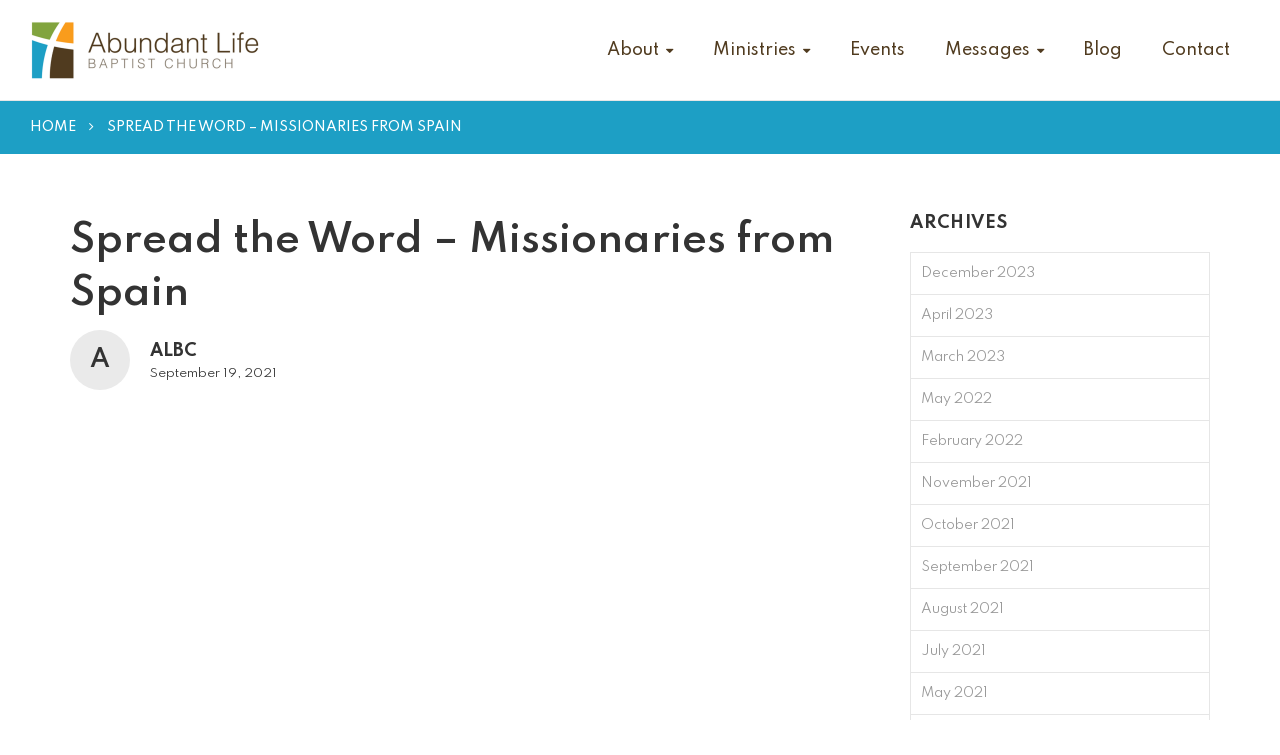

--- FILE ---
content_type: text/html; charset=UTF-8
request_url: https://albc.ca/videos/spread-the-word-missionaries-from-spain/
body_size: 8994
content:
<!DOCTYPE html>
<html lang="en-CA">
  <head>
    <meta charset="UTF-8">
    <meta name="viewport" content="width=device-width, initial-scale=1, user-scalable=no">
    <link rel="pingback" href="https://albc.ca/xmlrpc.php">
    <title>Spread the Word &#8211; Missionaries from Spain &#8211; Abundant Life Baptist Church</title>
<meta name='robots' content='max-image-preview:large' />
	<style>img:is([sizes="auto" i], [sizes^="auto," i]) { contain-intrinsic-size: 3000px 1500px }</style>
	<link rel='dns-prefetch' href='//fonts.googleapis.com' />
<script type="text/javascript">
/* <![CDATA[ */
window._wpemojiSettings = {"baseUrl":"https:\/\/s.w.org\/images\/core\/emoji\/16.0.1\/72x72\/","ext":".png","svgUrl":"https:\/\/s.w.org\/images\/core\/emoji\/16.0.1\/svg\/","svgExt":".svg","source":{"concatemoji":"https:\/\/albc.ca\/wp-includes\/js\/wp-emoji-release.min.js?ver=6.8.3"}};
/*! This file is auto-generated */
!function(s,n){var o,i,e;function c(e){try{var t={supportTests:e,timestamp:(new Date).valueOf()};sessionStorage.setItem(o,JSON.stringify(t))}catch(e){}}function p(e,t,n){e.clearRect(0,0,e.canvas.width,e.canvas.height),e.fillText(t,0,0);var t=new Uint32Array(e.getImageData(0,0,e.canvas.width,e.canvas.height).data),a=(e.clearRect(0,0,e.canvas.width,e.canvas.height),e.fillText(n,0,0),new Uint32Array(e.getImageData(0,0,e.canvas.width,e.canvas.height).data));return t.every(function(e,t){return e===a[t]})}function u(e,t){e.clearRect(0,0,e.canvas.width,e.canvas.height),e.fillText(t,0,0);for(var n=e.getImageData(16,16,1,1),a=0;a<n.data.length;a++)if(0!==n.data[a])return!1;return!0}function f(e,t,n,a){switch(t){case"flag":return n(e,"\ud83c\udff3\ufe0f\u200d\u26a7\ufe0f","\ud83c\udff3\ufe0f\u200b\u26a7\ufe0f")?!1:!n(e,"\ud83c\udde8\ud83c\uddf6","\ud83c\udde8\u200b\ud83c\uddf6")&&!n(e,"\ud83c\udff4\udb40\udc67\udb40\udc62\udb40\udc65\udb40\udc6e\udb40\udc67\udb40\udc7f","\ud83c\udff4\u200b\udb40\udc67\u200b\udb40\udc62\u200b\udb40\udc65\u200b\udb40\udc6e\u200b\udb40\udc67\u200b\udb40\udc7f");case"emoji":return!a(e,"\ud83e\udedf")}return!1}function g(e,t,n,a){var r="undefined"!=typeof WorkerGlobalScope&&self instanceof WorkerGlobalScope?new OffscreenCanvas(300,150):s.createElement("canvas"),o=r.getContext("2d",{willReadFrequently:!0}),i=(o.textBaseline="top",o.font="600 32px Arial",{});return e.forEach(function(e){i[e]=t(o,e,n,a)}),i}function t(e){var t=s.createElement("script");t.src=e,t.defer=!0,s.head.appendChild(t)}"undefined"!=typeof Promise&&(o="wpEmojiSettingsSupports",i=["flag","emoji"],n.supports={everything:!0,everythingExceptFlag:!0},e=new Promise(function(e){s.addEventListener("DOMContentLoaded",e,{once:!0})}),new Promise(function(t){var n=function(){try{var e=JSON.parse(sessionStorage.getItem(o));if("object"==typeof e&&"number"==typeof e.timestamp&&(new Date).valueOf()<e.timestamp+604800&&"object"==typeof e.supportTests)return e.supportTests}catch(e){}return null}();if(!n){if("undefined"!=typeof Worker&&"undefined"!=typeof OffscreenCanvas&&"undefined"!=typeof URL&&URL.createObjectURL&&"undefined"!=typeof Blob)try{var e="postMessage("+g.toString()+"("+[JSON.stringify(i),f.toString(),p.toString(),u.toString()].join(",")+"));",a=new Blob([e],{type:"text/javascript"}),r=new Worker(URL.createObjectURL(a),{name:"wpTestEmojiSupports"});return void(r.onmessage=function(e){c(n=e.data),r.terminate(),t(n)})}catch(e){}c(n=g(i,f,p,u))}t(n)}).then(function(e){for(var t in e)n.supports[t]=e[t],n.supports.everything=n.supports.everything&&n.supports[t],"flag"!==t&&(n.supports.everythingExceptFlag=n.supports.everythingExceptFlag&&n.supports[t]);n.supports.everythingExceptFlag=n.supports.everythingExceptFlag&&!n.supports.flag,n.DOMReady=!1,n.readyCallback=function(){n.DOMReady=!0}}).then(function(){return e}).then(function(){var e;n.supports.everything||(n.readyCallback(),(e=n.source||{}).concatemoji?t(e.concatemoji):e.wpemoji&&e.twemoji&&(t(e.twemoji),t(e.wpemoji)))}))}((window,document),window._wpemojiSettings);
/* ]]> */
</script>

<style id='wp-emoji-styles-inline-css' type='text/css'>

	img.wp-smiley, img.emoji {
		display: inline !important;
		border: none !important;
		box-shadow: none !important;
		height: 1em !important;
		width: 1em !important;
		margin: 0 0.07em !important;
		vertical-align: -0.1em !important;
		background: none !important;
		padding: 0 !important;
	}
</style>
<link rel='stylesheet' id='wp-block-library-css' href='https://albc.ca/wp-includes/css/dist/block-library/style.min.css?ver=6.8.3' type='text/css' media='all' />
<style id='classic-theme-styles-inline-css' type='text/css'>
/*! This file is auto-generated */
.wp-block-button__link{color:#fff;background-color:#32373c;border-radius:9999px;box-shadow:none;text-decoration:none;padding:calc(.667em + 2px) calc(1.333em + 2px);font-size:1.125em}.wp-block-file__button{background:#32373c;color:#fff;text-decoration:none}
</style>
<style id='global-styles-inline-css' type='text/css'>
:root{--wp--preset--aspect-ratio--square: 1;--wp--preset--aspect-ratio--4-3: 4/3;--wp--preset--aspect-ratio--3-4: 3/4;--wp--preset--aspect-ratio--3-2: 3/2;--wp--preset--aspect-ratio--2-3: 2/3;--wp--preset--aspect-ratio--16-9: 16/9;--wp--preset--aspect-ratio--9-16: 9/16;--wp--preset--color--black: #000000;--wp--preset--color--cyan-bluish-gray: #abb8c3;--wp--preset--color--white: #ffffff;--wp--preset--color--pale-pink: #f78da7;--wp--preset--color--vivid-red: #cf2e2e;--wp--preset--color--luminous-vivid-orange: #ff6900;--wp--preset--color--luminous-vivid-amber: #fcb900;--wp--preset--color--light-green-cyan: #7bdcb5;--wp--preset--color--vivid-green-cyan: #00d084;--wp--preset--color--pale-cyan-blue: #8ed1fc;--wp--preset--color--vivid-cyan-blue: #0693e3;--wp--preset--color--vivid-purple: #9b51e0;--wp--preset--gradient--vivid-cyan-blue-to-vivid-purple: linear-gradient(135deg,rgba(6,147,227,1) 0%,rgb(155,81,224) 100%);--wp--preset--gradient--light-green-cyan-to-vivid-green-cyan: linear-gradient(135deg,rgb(122,220,180) 0%,rgb(0,208,130) 100%);--wp--preset--gradient--luminous-vivid-amber-to-luminous-vivid-orange: linear-gradient(135deg,rgba(252,185,0,1) 0%,rgba(255,105,0,1) 100%);--wp--preset--gradient--luminous-vivid-orange-to-vivid-red: linear-gradient(135deg,rgba(255,105,0,1) 0%,rgb(207,46,46) 100%);--wp--preset--gradient--very-light-gray-to-cyan-bluish-gray: linear-gradient(135deg,rgb(238,238,238) 0%,rgb(169,184,195) 100%);--wp--preset--gradient--cool-to-warm-spectrum: linear-gradient(135deg,rgb(74,234,220) 0%,rgb(151,120,209) 20%,rgb(207,42,186) 40%,rgb(238,44,130) 60%,rgb(251,105,98) 80%,rgb(254,248,76) 100%);--wp--preset--gradient--blush-light-purple: linear-gradient(135deg,rgb(255,206,236) 0%,rgb(152,150,240) 100%);--wp--preset--gradient--blush-bordeaux: linear-gradient(135deg,rgb(254,205,165) 0%,rgb(254,45,45) 50%,rgb(107,0,62) 100%);--wp--preset--gradient--luminous-dusk: linear-gradient(135deg,rgb(255,203,112) 0%,rgb(199,81,192) 50%,rgb(65,88,208) 100%);--wp--preset--gradient--pale-ocean: linear-gradient(135deg,rgb(255,245,203) 0%,rgb(182,227,212) 50%,rgb(51,167,181) 100%);--wp--preset--gradient--electric-grass: linear-gradient(135deg,rgb(202,248,128) 0%,rgb(113,206,126) 100%);--wp--preset--gradient--midnight: linear-gradient(135deg,rgb(2,3,129) 0%,rgb(40,116,252) 100%);--wp--preset--font-size--small: 13px;--wp--preset--font-size--medium: 20px;--wp--preset--font-size--large: 36px;--wp--preset--font-size--x-large: 42px;--wp--preset--spacing--20: 0.44rem;--wp--preset--spacing--30: 0.67rem;--wp--preset--spacing--40: 1rem;--wp--preset--spacing--50: 1.5rem;--wp--preset--spacing--60: 2.25rem;--wp--preset--spacing--70: 3.38rem;--wp--preset--spacing--80: 5.06rem;--wp--preset--shadow--natural: 6px 6px 9px rgba(0, 0, 0, 0.2);--wp--preset--shadow--deep: 12px 12px 50px rgba(0, 0, 0, 0.4);--wp--preset--shadow--sharp: 6px 6px 0px rgba(0, 0, 0, 0.2);--wp--preset--shadow--outlined: 6px 6px 0px -3px rgba(255, 255, 255, 1), 6px 6px rgba(0, 0, 0, 1);--wp--preset--shadow--crisp: 6px 6px 0px rgba(0, 0, 0, 1);}:where(.is-layout-flex){gap: 0.5em;}:where(.is-layout-grid){gap: 0.5em;}body .is-layout-flex{display: flex;}.is-layout-flex{flex-wrap: wrap;align-items: center;}.is-layout-flex > :is(*, div){margin: 0;}body .is-layout-grid{display: grid;}.is-layout-grid > :is(*, div){margin: 0;}:where(.wp-block-columns.is-layout-flex){gap: 2em;}:where(.wp-block-columns.is-layout-grid){gap: 2em;}:where(.wp-block-post-template.is-layout-flex){gap: 1.25em;}:where(.wp-block-post-template.is-layout-grid){gap: 1.25em;}.has-black-color{color: var(--wp--preset--color--black) !important;}.has-cyan-bluish-gray-color{color: var(--wp--preset--color--cyan-bluish-gray) !important;}.has-white-color{color: var(--wp--preset--color--white) !important;}.has-pale-pink-color{color: var(--wp--preset--color--pale-pink) !important;}.has-vivid-red-color{color: var(--wp--preset--color--vivid-red) !important;}.has-luminous-vivid-orange-color{color: var(--wp--preset--color--luminous-vivid-orange) !important;}.has-luminous-vivid-amber-color{color: var(--wp--preset--color--luminous-vivid-amber) !important;}.has-light-green-cyan-color{color: var(--wp--preset--color--light-green-cyan) !important;}.has-vivid-green-cyan-color{color: var(--wp--preset--color--vivid-green-cyan) !important;}.has-pale-cyan-blue-color{color: var(--wp--preset--color--pale-cyan-blue) !important;}.has-vivid-cyan-blue-color{color: var(--wp--preset--color--vivid-cyan-blue) !important;}.has-vivid-purple-color{color: var(--wp--preset--color--vivid-purple) !important;}.has-black-background-color{background-color: var(--wp--preset--color--black) !important;}.has-cyan-bluish-gray-background-color{background-color: var(--wp--preset--color--cyan-bluish-gray) !important;}.has-white-background-color{background-color: var(--wp--preset--color--white) !important;}.has-pale-pink-background-color{background-color: var(--wp--preset--color--pale-pink) !important;}.has-vivid-red-background-color{background-color: var(--wp--preset--color--vivid-red) !important;}.has-luminous-vivid-orange-background-color{background-color: var(--wp--preset--color--luminous-vivid-orange) !important;}.has-luminous-vivid-amber-background-color{background-color: var(--wp--preset--color--luminous-vivid-amber) !important;}.has-light-green-cyan-background-color{background-color: var(--wp--preset--color--light-green-cyan) !important;}.has-vivid-green-cyan-background-color{background-color: var(--wp--preset--color--vivid-green-cyan) !important;}.has-pale-cyan-blue-background-color{background-color: var(--wp--preset--color--pale-cyan-blue) !important;}.has-vivid-cyan-blue-background-color{background-color: var(--wp--preset--color--vivid-cyan-blue) !important;}.has-vivid-purple-background-color{background-color: var(--wp--preset--color--vivid-purple) !important;}.has-black-border-color{border-color: var(--wp--preset--color--black) !important;}.has-cyan-bluish-gray-border-color{border-color: var(--wp--preset--color--cyan-bluish-gray) !important;}.has-white-border-color{border-color: var(--wp--preset--color--white) !important;}.has-pale-pink-border-color{border-color: var(--wp--preset--color--pale-pink) !important;}.has-vivid-red-border-color{border-color: var(--wp--preset--color--vivid-red) !important;}.has-luminous-vivid-orange-border-color{border-color: var(--wp--preset--color--luminous-vivid-orange) !important;}.has-luminous-vivid-amber-border-color{border-color: var(--wp--preset--color--luminous-vivid-amber) !important;}.has-light-green-cyan-border-color{border-color: var(--wp--preset--color--light-green-cyan) !important;}.has-vivid-green-cyan-border-color{border-color: var(--wp--preset--color--vivid-green-cyan) !important;}.has-pale-cyan-blue-border-color{border-color: var(--wp--preset--color--pale-cyan-blue) !important;}.has-vivid-cyan-blue-border-color{border-color: var(--wp--preset--color--vivid-cyan-blue) !important;}.has-vivid-purple-border-color{border-color: var(--wp--preset--color--vivid-purple) !important;}.has-vivid-cyan-blue-to-vivid-purple-gradient-background{background: var(--wp--preset--gradient--vivid-cyan-blue-to-vivid-purple) !important;}.has-light-green-cyan-to-vivid-green-cyan-gradient-background{background: var(--wp--preset--gradient--light-green-cyan-to-vivid-green-cyan) !important;}.has-luminous-vivid-amber-to-luminous-vivid-orange-gradient-background{background: var(--wp--preset--gradient--luminous-vivid-amber-to-luminous-vivid-orange) !important;}.has-luminous-vivid-orange-to-vivid-red-gradient-background{background: var(--wp--preset--gradient--luminous-vivid-orange-to-vivid-red) !important;}.has-very-light-gray-to-cyan-bluish-gray-gradient-background{background: var(--wp--preset--gradient--very-light-gray-to-cyan-bluish-gray) !important;}.has-cool-to-warm-spectrum-gradient-background{background: var(--wp--preset--gradient--cool-to-warm-spectrum) !important;}.has-blush-light-purple-gradient-background{background: var(--wp--preset--gradient--blush-light-purple) !important;}.has-blush-bordeaux-gradient-background{background: var(--wp--preset--gradient--blush-bordeaux) !important;}.has-luminous-dusk-gradient-background{background: var(--wp--preset--gradient--luminous-dusk) !important;}.has-pale-ocean-gradient-background{background: var(--wp--preset--gradient--pale-ocean) !important;}.has-electric-grass-gradient-background{background: var(--wp--preset--gradient--electric-grass) !important;}.has-midnight-gradient-background{background: var(--wp--preset--gradient--midnight) !important;}.has-small-font-size{font-size: var(--wp--preset--font-size--small) !important;}.has-medium-font-size{font-size: var(--wp--preset--font-size--medium) !important;}.has-large-font-size{font-size: var(--wp--preset--font-size--large) !important;}.has-x-large-font-size{font-size: var(--wp--preset--font-size--x-large) !important;}
:where(.wp-block-post-template.is-layout-flex){gap: 1.25em;}:where(.wp-block-post-template.is-layout-grid){gap: 1.25em;}
:where(.wp-block-columns.is-layout-flex){gap: 2em;}:where(.wp-block-columns.is-layout-grid){gap: 2em;}
:root :where(.wp-block-pullquote){font-size: 1.5em;line-height: 1.6;}
</style>
<link rel='stylesheet' id='font-awesome-css' href='https://albc.ca/wp-content/themes/albc-wp/assets/lib/font-awesome/css/font-awesome.min.css?ver=6.8.3' type='text/css' media='all' />
<link rel='stylesheet' id='material-icons-css' href='https://fonts.googleapis.com/icon?family=Material+Icons&#038;ver=6.8.3' type='text/css' media='all' />
<link rel='stylesheet' id='fonts-css-css' href='https://fonts.googleapis.com/css?family=Spartan%3A400%2C500%2C600%2C700&#038;display=swap&#038;ver=6.8.3' type='text/css' media='all' />
<link rel='stylesheet' id='albc-main-css' href='https://albc.ca/wp-content/themes/albc-wp/assets/css/main.min.css?ver=6.8.3' type='text/css' media='all' />
<link rel='stylesheet' id='albc-style-css' href='https://albc.ca/wp-content/themes/albc-wp/style.css?ver=6.8.3' type='text/css' media='all' />
<script type="text/javascript" src="https://albc.ca/wp-includes/js/jquery/jquery.min.js?ver=3.7.1" id="jquery-core-js"></script>
<script type="text/javascript" src="https://albc.ca/wp-includes/js/jquery/jquery-migrate.min.js?ver=3.4.1" id="jquery-migrate-js"></script>
<script type="text/javascript" src="https://albc.ca/wp-content/themes/albc-wp/assets/js/script.js?ver=6.8.3" id="albc-script-js"></script>
<link rel="https://api.w.org/" href="https://albc.ca/wp-json/" /><link rel="EditURI" type="application/rsd+xml" title="RSD" href="https://albc.ca/xmlrpc.php?rsd" />
<link rel="canonical" href="https://albc.ca/videos/spread-the-word-missionaries-from-spain/" />
<link rel='shortlink' href='https://albc.ca/?p=1564' />
<link rel="alternate" title="oEmbed (JSON)" type="application/json+oembed" href="https://albc.ca/wp-json/oembed/1.0/embed?url=https%3A%2F%2Falbc.ca%2Fvideos%2Fspread-the-word-missionaries-from-spain%2F" />
<link rel="alternate" title="oEmbed (XML)" type="text/xml+oembed" href="https://albc.ca/wp-json/oembed/1.0/embed?url=https%3A%2F%2Falbc.ca%2Fvideos%2Fspread-the-word-missionaries-from-spain%2F&#038;format=xml" />
<meta name="tec-api-version" content="v1"><meta name="tec-api-origin" content="https://albc.ca"><link rel="alternate" href="https://albc.ca/wp-json/tribe/events/v1/" />
        <script type="text/javascript">
            var jQueryMigrateHelperHasSentDowngrade = false;

			window.onerror = function( msg, url, line, col, error ) {
				// Break out early, do not processing if a downgrade reqeust was already sent.
				if ( jQueryMigrateHelperHasSentDowngrade ) {
					return true;
                }

				var xhr = new XMLHttpRequest();
				var nonce = '9fbe80f824';
				var jQueryFunctions = [
					'andSelf',
					'browser',
					'live',
					'boxModel',
					'support.boxModel',
					'size',
					'swap',
					'clean',
					'sub',
                ];
				var match_pattern = /\)\.(.+?) is not a function/;
                var erroredFunction = msg.match( match_pattern );

                // If there was no matching functions, do not try to downgrade.
                if ( null === erroredFunction || typeof erroredFunction !== 'object' || typeof erroredFunction[1] === "undefined" || -1 === jQueryFunctions.indexOf( erroredFunction[1] ) ) {
                    return true;
                }

                // Set that we've now attempted a downgrade request.
                jQueryMigrateHelperHasSentDowngrade = true;

				xhr.open( 'POST', 'https://albc.ca/wp-admin/admin-ajax.php' );
				xhr.setRequestHeader( 'Content-Type', 'application/x-www-form-urlencoded' );
				xhr.onload = function () {
					var response,
                        reload = false;

					if ( 200 === xhr.status ) {
                        try {
                        	response = JSON.parse( xhr.response );

                        	reload = response.data.reload;
                        } catch ( e ) {
                        	reload = false;
                        }
                    }

					// Automatically reload the page if a deprecation caused an automatic downgrade, ensure visitors get the best possible experience.
					if ( reload ) {
						location.reload();
                    }
				};

				xhr.send( encodeURI( 'action=jquery-migrate-downgrade-version&_wpnonce=' + nonce ) );

				// Suppress error alerts in older browsers
				return true;
			}
        </script>

				<style type="text/css" id="wp-custom-css">
			body.category-tv { 
background-image: url("http://example.com/wp-content/uploads/2017/03/your-background-image.jpg"); 
background-position: center center; 
background-size: cover; 
background-repeat: no-repeat; 
background-attachment: fixed;
}		</style>
		  </head>
  <body class="wp-singular albc_videos-template-default single single-albc_videos postid-1564 wp-theme-albc-wp tribe-no-js page-template-abundant-life-baptist-church">
    <header class="header">
      <div class="container">
        <div class="logo">
          <a href="https://albc.ca"><img src="https://albc.ca/wp-content/themes/albc-wp/assets/images/logo@2x.png" /></a>
        </div>
        <nav class="nav">
          <ul id="menu-header" class="menu"><li id="menu-item-41" class="menu-item menu-item-type-post_type menu-item-object-page menu-item-has-children menu-item-41"><a href="https://albc.ca/about/what-we-believe/">About</a>
<ul class="sub-menu">
	<li id="menu-item-33" class="menu-item menu-item-type-post_type menu-item-object-page menu-item-33"><a href="https://albc.ca/about/what-we-believe/">What We Believe</a></li>
	<li id="menu-item-32" class="menu-item menu-item-type-post_type menu-item-object-page menu-item-32"><a href="https://albc.ca/about/who-we-are/">Who We Are</a></li>
	<li id="menu-item-1853" class="menu-item menu-item-type-post_type menu-item-object-page menu-item-1853"><a href="https://albc.ca/about/core-values/">Core Values</a></li>
	<li id="menu-item-31" class="menu-item menu-item-type-post_type menu-item-object-page menu-item-31"><a href="https://albc.ca/about/our-team/">Our Team</a></li>
</ul>
</li>
<li id="menu-item-34" class="menu-item menu-item-type-post_type menu-item-object-page menu-item-has-children menu-item-34"><a href="https://albc.ca/ministries/">Ministries</a>
<ul class="sub-menu">
	<li id="menu-item-40" class="menu-item menu-item-type-post_type menu-item-object-page menu-item-40"><a href="https://albc.ca/ministries/sunday-mornings/">Sunday Mornings</a></li>
	<li id="menu-item-39" class="menu-item menu-item-type-post_type menu-item-object-page menu-item-39"><a href="https://albc.ca/ministries/children/">Children’s Ministries</a></li>
	<li id="menu-item-2819" class="menu-item menu-item-type-post_type menu-item-object-page menu-item-2819"><a href="https://albc.ca/ministries/camp/">The Great Spring Break Adventure Emerald Crossing</a></li>
	<li id="menu-item-38" class="menu-item menu-item-type-post_type menu-item-object-page menu-item-38"><a href="https://albc.ca/ministries/albc-youth-crew/">ALBC Youth Crew</a></li>
	<li id="menu-item-2653" class="menu-item menu-item-type-post_type menu-item-object-page menu-item-2653"><a href="https://albc.ca/young-adults/">ALBC Young Adults</a></li>
	<li id="menu-item-2660" class="menu-item menu-item-type-post_type menu-item-object-page menu-item-2660"><a href="https://albc.ca/albc-worship-team/">ALBC – Worship Team</a></li>
	<li id="menu-item-586" class="menu-item menu-item-type-post_type menu-item-object-page menu-item-586"><a href="https://albc.ca/ministries/missions-outreach/">Missions &#038; Outreach</a></li>
	<li id="menu-item-36" class="menu-item menu-item-type-post_type menu-item-object-page menu-item-36"><a href="https://albc.ca/ministries/women/">Women</a></li>
	<li id="menu-item-35" class="menu-item menu-item-type-post_type menu-item-object-page menu-item-35"><a href="https://albc.ca/ministries/small-groups/">Small Groups</a></li>
	<li id="menu-item-1813" class="menu-item menu-item-type-post_type menu-item-object-page menu-item-1813"><a href="https://albc.ca/ministries/night-church/">Night Church</a></li>
</ul>
</li>
<li id="menu-item-557" class="menu-item menu-item-type-post_type_archive menu-item-object-tribe_events menu-item-557"><a href="https://albc.ca/events/">Events</a></li>
<li id="menu-item-87" class="menu-item menu-item-type-post_type_archive menu-item-object-albc_messages menu-item-has-children menu-item-87"><a href="https://albc.ca/messages/">Messages</a>
<ul class="sub-menu">
	<li id="menu-item-744" class="menu-item menu-item-type-post_type_archive menu-item-object-albc_messages menu-item-744"><a href="https://albc.ca/messages/">Audio</a></li>
	<li id="menu-item-743" class="menu-item menu-item-type-post_type_archive menu-item-object-albc_videos menu-item-743"><a href="https://albc.ca/videos/">Videos</a></li>
</ul>
</li>
<li id="menu-item-46" class="menu-item menu-item-type-post_type menu-item-object-page current_page_parent menu-item-46"><a href="https://albc.ca/blog/">Blog</a></li>
<li id="menu-item-30" class="menu-item menu-item-type-post_type menu-item-object-page menu-item-30"><a href="https://albc.ca/contact/">Contact</a></li>
</ul>        </nav>
        <div class="toggle">
          <a href="#">
            <i></i>
            <i></i>
            <i></i>
          </a>
        </div>
      </div>
      <nav class="mobile-nav">
        <ul id="menu-header-1" class="menu"><li class="menu-item menu-item-type-post_type menu-item-object-page menu-item-has-children menu-item-41"><a href="https://albc.ca/about/what-we-believe/">About</a>
<ul class="sub-menu">
	<li class="menu-item menu-item-type-post_type menu-item-object-page menu-item-33"><a href="https://albc.ca/about/what-we-believe/">What We Believe</a></li>
	<li class="menu-item menu-item-type-post_type menu-item-object-page menu-item-32"><a href="https://albc.ca/about/who-we-are/">Who We Are</a></li>
	<li class="menu-item menu-item-type-post_type menu-item-object-page menu-item-1853"><a href="https://albc.ca/about/core-values/">Core Values</a></li>
	<li class="menu-item menu-item-type-post_type menu-item-object-page menu-item-31"><a href="https://albc.ca/about/our-team/">Our Team</a></li>
</ul>
</li>
<li class="menu-item menu-item-type-post_type menu-item-object-page menu-item-has-children menu-item-34"><a href="https://albc.ca/ministries/">Ministries</a>
<ul class="sub-menu">
	<li class="menu-item menu-item-type-post_type menu-item-object-page menu-item-40"><a href="https://albc.ca/ministries/sunday-mornings/">Sunday Mornings</a></li>
	<li class="menu-item menu-item-type-post_type menu-item-object-page menu-item-39"><a href="https://albc.ca/ministries/children/">Children’s Ministries</a></li>
	<li class="menu-item menu-item-type-post_type menu-item-object-page menu-item-2819"><a href="https://albc.ca/ministries/camp/">The Great Spring Break Adventure Emerald Crossing</a></li>
	<li class="menu-item menu-item-type-post_type menu-item-object-page menu-item-38"><a href="https://albc.ca/ministries/albc-youth-crew/">ALBC Youth Crew</a></li>
	<li class="menu-item menu-item-type-post_type menu-item-object-page menu-item-2653"><a href="https://albc.ca/young-adults/">ALBC Young Adults</a></li>
	<li class="menu-item menu-item-type-post_type menu-item-object-page menu-item-2660"><a href="https://albc.ca/albc-worship-team/">ALBC – Worship Team</a></li>
	<li class="menu-item menu-item-type-post_type menu-item-object-page menu-item-586"><a href="https://albc.ca/ministries/missions-outreach/">Missions &#038; Outreach</a></li>
	<li class="menu-item menu-item-type-post_type menu-item-object-page menu-item-36"><a href="https://albc.ca/ministries/women/">Women</a></li>
	<li class="menu-item menu-item-type-post_type menu-item-object-page menu-item-35"><a href="https://albc.ca/ministries/small-groups/">Small Groups</a></li>
	<li class="menu-item menu-item-type-post_type menu-item-object-page menu-item-1813"><a href="https://albc.ca/ministries/night-church/">Night Church</a></li>
</ul>
</li>
<li class="menu-item menu-item-type-post_type_archive menu-item-object-tribe_events menu-item-557"><a href="https://albc.ca/events/">Events</a></li>
<li class="menu-item menu-item-type-post_type_archive menu-item-object-albc_messages menu-item-has-children menu-item-87"><a href="https://albc.ca/messages/">Messages</a>
<ul class="sub-menu">
	<li class="menu-item menu-item-type-post_type_archive menu-item-object-albc_messages menu-item-744"><a href="https://albc.ca/messages/">Audio</a></li>
	<li class="menu-item menu-item-type-post_type_archive menu-item-object-albc_videos menu-item-743"><a href="https://albc.ca/videos/">Videos</a></li>
</ul>
</li>
<li class="menu-item menu-item-type-post_type menu-item-object-page current_page_parent menu-item-46"><a href="https://albc.ca/blog/">Blog</a></li>
<li class="menu-item menu-item-type-post_type menu-item-object-page menu-item-30"><a href="https://albc.ca/contact/">Contact</a></li>
</ul>      </nav>
    </header>


  <div class="breadcrumbs">
    <div class="container">
      <a href="https://albc.ca/">Home</a> <i class="fa fa-angle-right" ></i>
      <span>Spread the Word &#8211; Missionaries from Spain</span>
    </div>
  </div>

  
<div id="content">
  <div class="post-single">
    <div class="container-flex container-full">
      <div class="main">
        <div class="post-header">
          <h1 class="post-title">Spread the Word &#8211; Missionaries from Spain</h1>
          <div class="post-meta">
            <div class="post-author">
              <div class="author-badge">
                                  <span>a</span>
                              </div>
              <div class="author-info">
                <div class="author-name">ALBC</div>
                <div class="post-date">September 19, 2021</div>
              </div>
            </div>
          </div>
        </div>
                <div class="entry-content">
          <div class="post-content">
                      </div>
        </div>
      </div>
      <div class="sidebar">
        <div class="widget"><h2 class="widget-title">Archives</h2>
			<ul>
					<li><a href='https://albc.ca/2023/12/'>December 2023</a></li>
	<li><a href='https://albc.ca/2023/04/'>April 2023</a></li>
	<li><a href='https://albc.ca/2023/03/'>March 2023</a></li>
	<li><a href='https://albc.ca/2022/05/'>May 2022</a></li>
	<li><a href='https://albc.ca/2022/02/'>February 2022</a></li>
	<li><a href='https://albc.ca/2021/11/'>November 2021</a></li>
	<li><a href='https://albc.ca/2021/10/'>October 2021</a></li>
	<li><a href='https://albc.ca/2021/09/'>September 2021</a></li>
	<li><a href='https://albc.ca/2021/08/'>August 2021</a></li>
	<li><a href='https://albc.ca/2021/07/'>July 2021</a></li>
	<li><a href='https://albc.ca/2021/05/'>May 2021</a></li>
	<li><a href='https://albc.ca/2021/04/'>April 2021</a></li>
	<li><a href='https://albc.ca/2021/03/'>March 2021</a></li>
	<li><a href='https://albc.ca/2021/01/'>January 2021</a></li>
	<li><a href='https://albc.ca/2020/11/'>November 2020</a></li>
	<li><a href='https://albc.ca/2020/02/'>February 2020</a></li>
	<li><a href='https://albc.ca/2020/01/'>January 2020</a></li>
	<li><a href='https://albc.ca/2019/12/'>December 2019</a></li>
	<li><a href='https://albc.ca/2019/10/'>October 2019</a></li>
	<li><a href='https://albc.ca/2019/09/'>September 2019</a></li>
	<li><a href='https://albc.ca/2019/03/'>March 2019</a></li>
	<li><a href='https://albc.ca/2018/07/'>July 2018</a></li>
	<li><a href='https://albc.ca/2018/06/'>June 2018</a></li>
	<li><a href='https://albc.ca/2018/05/'>May 2018</a></li>
	<li><a href='https://albc.ca/2018/04/'>April 2018</a></li>
	<li><a href='https://albc.ca/2018/03/'>March 2018</a></li>
	<li><a href='https://albc.ca/2018/01/'>January 2018</a></li>
			</ul>

			</div><div class="widget"><h2 class="widget-title">Tags</h2><div class="tagcloud"><a href="https://albc.ca/tag/1-samuel/" class="tag-cloud-link tag-link-57 tag-link-position-1" style="font-size: 10.709677419355pt;" aria-label="1 samuel (2 items)">1 samuel</a>
<a href="https://albc.ca/tag/abundant-life/" class="tag-cloud-link tag-link-178 tag-link-position-2" style="font-size: 15.225806451613pt;" aria-label="abundant life (5 items)">abundant life</a>
<a href="https://albc.ca/tag/abundant-life-baptist-church/" class="tag-cloud-link tag-link-225 tag-link-position-3" style="font-size: 10.709677419355pt;" aria-label="Abundant Life Baptist Church (2 items)">Abundant Life Baptist Church</a>
<a href="https://albc.ca/tag/bible/" class="tag-cloud-link tag-link-51 tag-link-position-4" style="font-size: 18.537634408602pt;" aria-label="bible (9 items)">bible</a>
<a href="https://albc.ca/tag/bulletins/" class="tag-cloud-link tag-link-256 tag-link-position-5" style="font-size: 10.709677419355pt;" aria-label="bulletins (2 items)">bulletins</a>
<a href="https://albc.ca/tag/care/" class="tag-cloud-link tag-link-91 tag-link-position-6" style="font-size: 14.021505376344pt;" aria-label="care (4 items)">care</a>
<a href="https://albc.ca/tag/church/" class="tag-cloud-link tag-link-52 tag-link-position-7" style="font-size: 20.193548387097pt;" aria-label="church (12 items)">church</a>
<a href="https://albc.ca/tag/community/" class="tag-cloud-link tag-link-92 tag-link-position-8" style="font-size: 14.021505376344pt;" aria-label="community (4 items)">community</a>
<a href="https://albc.ca/tag/confession/" class="tag-cloud-link tag-link-228 tag-link-position-9" style="font-size: 8pt;" aria-label="confession (1 item)">confession</a>
<a href="https://albc.ca/tag/courage/" class="tag-cloud-link tag-link-58 tag-link-position-10" style="font-size: 10.709677419355pt;" aria-label="courage (2 items)">courage</a>
<a href="https://albc.ca/tag/covid/" class="tag-cloud-link tag-link-195 tag-link-position-11" style="font-size: 12.516129032258pt;" aria-label="COVID (3 items)">COVID</a>
<a href="https://albc.ca/tag/covid-19/" class="tag-cloud-link tag-link-169 tag-link-position-12" style="font-size: 14.021505376344pt;" aria-label="COVID-19 (4 items)">COVID-19</a>
<a href="https://albc.ca/tag/david/" class="tag-cloud-link tag-link-59 tag-link-position-13" style="font-size: 10.709677419355pt;" aria-label="david (2 items)">david</a>
<a href="https://albc.ca/tag/discernment/" class="tag-cloud-link tag-link-75 tag-link-position-14" style="font-size: 10.709677419355pt;" aria-label="discernment (2 items)">discernment</a>
<a href="https://albc.ca/tag/emotions/" class="tag-cloud-link tag-link-211 tag-link-position-15" style="font-size: 8pt;" aria-label="emotions (1 item)">emotions</a>
<a href="https://albc.ca/tag/ephesians/" class="tag-cloud-link tag-link-102 tag-link-position-16" style="font-size: 14.021505376344pt;" aria-label="ephesians (4 items)">ephesians</a>
<a href="https://albc.ca/tag/evangelism/" class="tag-cloud-link tag-link-71 tag-link-position-17" style="font-size: 10.709677419355pt;" aria-label="evangelism (2 items)">evangelism</a>
<a href="https://albc.ca/tag/faith/" class="tag-cloud-link tag-link-72 tag-link-position-18" style="font-size: 15.225806451613pt;" aria-label="faith (5 items)">faith</a>
<a href="https://albc.ca/tag/fear/" class="tag-cloud-link tag-link-229 tag-link-position-19" style="font-size: 10.709677419355pt;" aria-label="fear (2 items)">fear</a>
<a href="https://albc.ca/tag/god/" class="tag-cloud-link tag-link-60 tag-link-position-20" style="font-size: 22pt;" aria-label="god (16 items)">god</a>
<a href="https://albc.ca/tag/gods-will/" class="tag-cloud-link tag-link-77 tag-link-position-21" style="font-size: 10.709677419355pt;" aria-label="god&#039;s will (2 items)">god&#039;s will</a>
<a href="https://albc.ca/tag/goliath/" class="tag-cloud-link tag-link-61 tag-link-position-22" style="font-size: 10.709677419355pt;" aria-label="goliath (2 items)">goliath</a>
<a href="https://albc.ca/tag/grace/" class="tag-cloud-link tag-link-66 tag-link-position-23" style="font-size: 15.225806451613pt;" aria-label="grace (5 items)">grace</a>
<a href="https://albc.ca/tag/help/" class="tag-cloud-link tag-link-212 tag-link-position-24" style="font-size: 12.516129032258pt;" aria-label="help (3 items)">help</a>
<a href="https://albc.ca/tag/jesus/" class="tag-cloud-link tag-link-67 tag-link-position-25" style="font-size: 20.795698924731pt;" aria-label="jesus (13 items)">jesus</a>
<a href="https://albc.ca/tag/life/" class="tag-cloud-link tag-link-100 tag-link-position-26" style="font-size: 12.516129032258pt;" aria-label="life (3 items)">life</a>
<a href="https://albc.ca/tag/lifestyle/" class="tag-cloud-link tag-link-68 tag-link-position-27" style="font-size: 17.032258064516pt;" aria-label="lifestyle (7 items)">lifestyle</a>
<a href="https://albc.ca/tag/love/" class="tag-cloud-link tag-link-53 tag-link-position-28" style="font-size: 17.784946236559pt;" aria-label="love (8 items)">love</a>
<a href="https://albc.ca/tag/marriage/" class="tag-cloud-link tag-link-103 tag-link-position-29" style="font-size: 12.516129032258pt;" aria-label="marriage (3 items)">marriage</a>
<a href="https://albc.ca/tag/mercy/" class="tag-cloud-link tag-link-192 tag-link-position-30" style="font-size: 10.709677419355pt;" aria-label="mercy (2 items)">mercy</a>
<a href="https://albc.ca/tag/persecution/" class="tag-cloud-link tag-link-98 tag-link-position-31" style="font-size: 12.516129032258pt;" aria-label="persecution (3 items)">persecution</a>
<a href="https://albc.ca/tag/pray/" class="tag-cloud-link tag-link-210 tag-link-position-32" style="font-size: 10.709677419355pt;" aria-label="pray (2 items)">pray</a>
<a href="https://albc.ca/tag/prayer/" class="tag-cloud-link tag-link-78 tag-link-position-33" style="font-size: 19.741935483871pt;" aria-label="prayer (11 items)">prayer</a>
<a href="https://albc.ca/tag/relationships/" class="tag-cloud-link tag-link-55 tag-link-position-34" style="font-size: 10.709677419355pt;" aria-label="relationships (2 items)">relationships</a>
<a href="https://albc.ca/tag/religion/" class="tag-cloud-link tag-link-87 tag-link-position-35" style="font-size: 10.709677419355pt;" aria-label="religion (2 items)">religion</a>
<a href="https://albc.ca/tag/repentance/" class="tag-cloud-link tag-link-85 tag-link-position-36" style="font-size: 10.709677419355pt;" aria-label="repentance (2 items)">repentance</a>
<a href="https://albc.ca/tag/salvation/" class="tag-cloud-link tag-link-63 tag-link-position-37" style="font-size: 15.225806451613pt;" aria-label="salvation (5 items)">salvation</a>
<a href="https://albc.ca/tag/service/" class="tag-cloud-link tag-link-176 tag-link-position-38" style="font-size: 12.516129032258pt;" aria-label="service (3 items)">service</a>
<a href="https://albc.ca/tag/sin/" class="tag-cloud-link tag-link-69 tag-link-position-39" style="font-size: 14.021505376344pt;" aria-label="sin (4 items)">sin</a>
<a href="https://albc.ca/tag/sovereignty/" class="tag-cloud-link tag-link-79 tag-link-position-40" style="font-size: 12.516129032258pt;" aria-label="sovereignty (3 items)">sovereignty</a>
<a href="https://albc.ca/tag/strength/" class="tag-cloud-link tag-link-64 tag-link-position-41" style="font-size: 12.516129032258pt;" aria-label="strength (3 items)">strength</a>
<a href="https://albc.ca/tag/transcona/" class="tag-cloud-link tag-link-247 tag-link-position-42" style="font-size: 10.709677419355pt;" aria-label="transcona (2 items)">transcona</a>
<a href="https://albc.ca/tag/unity/" class="tag-cloud-link tag-link-208 tag-link-position-43" style="font-size: 10.709677419355pt;" aria-label="unity (2 items)">unity</a>
<a href="https://albc.ca/tag/vaccines/" class="tag-cloud-link tag-link-207 tag-link-position-44" style="font-size: 8pt;" aria-label="vaccines (1 item)">vaccines</a>
<a href="https://albc.ca/tag/wisdom/" class="tag-cloud-link tag-link-56 tag-link-position-45" style="font-size: 12.516129032258pt;" aria-label="wisdom (3 items)">wisdom</a></div>
</div>      </div>
    </div>
  </div>
</div>


<footer id="footer">
  <div class="footer-main">
    <div class="container">
      <div class="footer-columns">
        <div class="footer-column">
          <a class="footer-email" href="mailto:info@albc.ca">info@albc.ca</a>
          <div class="footer-address">1396 Plessis Road Winnipeg, MB R2C 4L1</div>
          <div class="footer-phone">204-222-7671</div>
          <div class="footer-social">
            <ul>
              <li><a href="https://www.facebook.com/1396plessis"><i class="fa fa-facebook-square"></i></a></li>
              <li><a href="https://twitter.com/ALBCTranscona"><i class="fa fa-twitter"></i></a></li>
            </ul>
          </div>
        </div>
        <div class="footer-column">
          <h3 class="footer-title">Affiliations</h3>
          <ul class="footer-links">
                                                          <li><a href="http://campnutimik.com/" target="_blank">Camp Nutimik</a></li>
                                              <li><a href="http://meadowood.ca/" target="_blank">Meadowood Manor</a></li>
                                              <li><a href="http://www.taylor-edu.ca/" target="_blank">Taylor Seminary</a></li>
                                              <li><a href="http://www.evangelicalfellowship.ca/" target="_blank">Evangelical Fellowship of Canada</a></li>
                                    </ul>
        </div>
        <div class="footer-column">
          <h3 class="footer-title">Our Association</h3>
          <ul class="footer-links">
                                                          <li><a href="http://www.nabconference.org/" target="_blank">North American Baptist Conference</a></li>
                                              <li><a href="http://npregion.org/manitoba-association/" target="_blank">Manitoba Baptist Association</a></li>
                                    </ul>
        </div>
      </div>
    </div>
  </div>
  <div class="footer-copyright">
    <div class="container">
      <p>&copy; Copyright 2026. Abundant Life Baptist Church</p>
    </div>
  </div>
</footer>
<script type="speculationrules">
{"prefetch":[{"source":"document","where":{"and":[{"href_matches":"\/*"},{"not":{"href_matches":["\/wp-*.php","\/wp-admin\/*","\/wp-content\/uploads\/*","\/wp-content\/*","\/wp-content\/plugins\/*","\/wp-content\/themes\/albc-wp\/*","\/*\\?(.+)"]}},{"not":{"selector_matches":"a[rel~=\"nofollow\"]"}},{"not":{"selector_matches":".no-prefetch, .no-prefetch a"}}]},"eagerness":"conservative"}]}
</script>
		<script>
		( function ( body ) {
			'use strict';
			body.className = body.className.replace( /\btribe-no-js\b/, 'tribe-js' );
		} )( document.body );
		</script>
		<script> /* <![CDATA[ */var tribe_l10n_datatables = {"aria":{"sort_ascending":": activate to sort column ascending","sort_descending":": activate to sort column descending"},"length_menu":"Show _MENU_ entries","empty_table":"No data available in table","info":"Showing _START_ to _END_ of _TOTAL_ entries","info_empty":"Showing 0 to 0 of 0 entries","info_filtered":"(filtered from _MAX_ total entries)","zero_records":"No matching records found","search":"Search:","all_selected_text":"All items on this page were selected. ","select_all_link":"Select all pages","clear_selection":"Clear Selection.","pagination":{"all":"All","next":"Next","previous":"Previous"},"select":{"rows":{"0":"","_":": Selected %d rows","1":": Selected 1 row"}},"datepicker":{"dayNames":["Sunday","Monday","Tuesday","Wednesday","Thursday","Friday","Saturday"],"dayNamesShort":["Sun","Mon","Tue","Wed","Thu","Fri","Sat"],"dayNamesMin":["S","M","T","W","T","F","S"],"monthNames":["January","February","March","April","May","June","July","August","September","October","November","December"],"monthNamesShort":["January","February","March","April","May","June","July","August","September","October","November","December"],"monthNamesMin":["Jan","Feb","Mar","Apr","May","Jun","Jul","Aug","Sep","Oct","Nov","Dec"],"nextText":"Next","prevText":"Prev","currentText":"Today","closeText":"Done","today":"Today","clear":"Clear"}};/* ]]> */ </script><script type="text/javascript" src="https://albc.ca/wp-includes/js/imagesloaded.min.js?ver=5.0.0" id="imagesloaded-js"></script>
<script type="text/javascript" src="https://albc.ca/wp-includes/js/masonry.min.js?ver=4.2.2" id="masonry-js"></script>
</body>
</html>


<!-- Page supported by LiteSpeed Cache 7.7 on 2026-01-30 03:48:47 -->

--- FILE ---
content_type: text/css
request_url: https://albc.ca/wp-content/themes/albc-wp/style.css?ver=6.8.3
body_size: -113
content:
/*
Theme Name: Abundant Life Baptist Church
Author: Bounce Design
Author URI: http://bouncedesign.com
Version: 1.0
Text Domain: albc
*/


--- FILE ---
content_type: application/javascript
request_url: https://albc.ca/wp-content/themes/albc-wp/assets/js/script.js?ver=6.8.3
body_size: -48
content:
jQuery(document).ready(function($) {

  'use strict';

  $('.header .toggle a').on('click', function(e) {
    e.preventDefault();
    $('.mobile-nav').toggleClass('is-active');
  });

  $('.mobile-nav .menu-item-has-children > a').on('click', function(e) {
    e.preventDefault();
    $(this).next('.sub-menu').toggle();
  });


  $(window).on('load', function(){
    $('.posts-grid').masonry({
      itemSelector: '.post'
    });
  });


  $('.menu-item-btn').on('click', function(e) {
    e.preventDefault();
    alert('Donate Button \nTo be removed or replaced with a donate link');
  });


});
